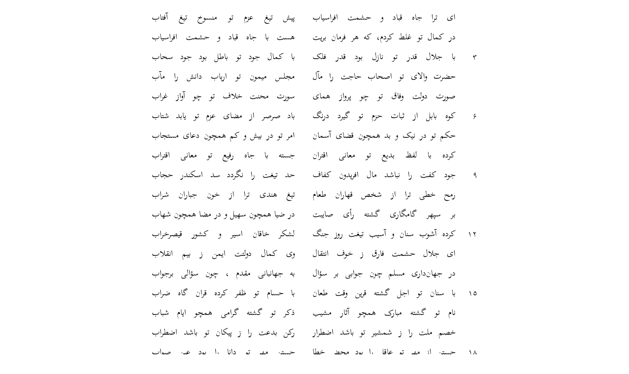

--- FILE ---
content_type: text/html; charset=utf-8
request_url: https://ganjoor.net/t6e?p=65109
body_size: 10199
content:

<!DOCTYPE html>
<html lang="fa-IR" dir="rtl">
<head>
    <meta charset="utf-8" />
    <meta name="robots" content="noindex, nofollow" />
        <title>وطواط &#xBB; قصاید &#xBB; شمارهٔ ۱۷ - ایضا در مدح ملک اتسز - نمای تراز شده</title>
    <style>
        code {
            white-space: pre-wrap;
        }

        span.smallcaps {
            font-variant: small-caps;
        }

        span.underline {
            text-decoration: underline;
        }

        div.column {
            display: inline-block;
            vertical-align: top;
            width: 50%;
        }
    </style>
    <link rel="preconnect" href="https://fonts.gstatic.com" />
    <link href="https://fonts.googleapis.com/css2?family=Scheherazade&display=swap" rel="stylesheet" />
    <link href="/css/t6e.css" rel="stylesheet" type="text/css" />
</head>
<body>
        <header id="title-block-header">
            <h1 class="title"><a href="/vatvat/ghasv/sh17">وطواط &#xBB; قصاید &#xBB; شمارهٔ ۱۷ - ایضا در مدح ملک اتسز</a></h1>
        </header>
<div class="b" id="bn1"><div class="m1"><p>ای ترا جاه قباد و حشمت افراسیاب </p></div>
<div class="m2"><p>پیش تیغ عزم تو منسوخ تیغ آفتاب </p></div></div>
<div class="b" id="bn2"><div class="m1"><p>در کمال تو غلط کردم، که هر فرمان بریت</p></div>
<div class="m2"><p>هست با جاه قباد و حشمت افراسیاب </p></div></div>
<div class="b" id="bn3"><div class="m1"><p>با جلال قدر تو نازل بود قدر فلک</p></div>
<div class="m2"><p>با کمال جود تو باطل بود جود سحاب</p></div></div>
<div class="b" id="bn4"><div class="m1"><p>حضرت والای تو اصحاب حاجت را مآل</p></div>
<div class="m2"><p>مجلس میمون تو ارباب دانش را مآب</p></div></div>
<div class="b" id="bn5"><div class="m1"><p>صورت دولت وفاق تو چو پرواز همای</p></div>
<div class="m2"><p>سورت محنت خلاف تو چو آواز غراب</p></div></div>
<div class="b" id="bn6"><div class="m1"><p>کوه بابل از ثبات حزم تو گیرد درنگ</p></div>
<div class="m2"><p>باد صرصر از مضای عزم تو یابد شتاب</p></div></div>
<div class="b" id="bn7"><div class="m1"><p>حکم تو در نیک و بد همچون قضای آسمان </p></div>
<div class="m2"><p>امر تو در بیش و کم همچون دعای مستجاب </p></div></div>
<div class="b" id="bn8"><div class="m1"><p>کرده با لفظ بدیع تو معانی اقتران </p></div>
<div class="m2"><p>جسته با جاه رفیع تو معانی اقتراب</p></div></div>
<div class="b" id="bn9"><div class="m1"><p>جود کفت را نباشد مال افریدون کفاف</p></div>
<div class="m2"><p>حد تیغت را نگردد سد اسکندر حجاب</p></div></div>
<div class="b" id="bn10"><div class="m1"><p>رمح خطی ترا از شخص قهاران طعام</p></div>
<div class="m2"><p>تیغ هندی ترا از خون جباران شراب</p></div></div>
<div class="b" id="bn11"><div class="m1"><p>بر سپهر گامگاری گشته رأی صایبت</p></div>
<div class="m2"><p>در ضیا همچون سهیل و در مضا همچون شهاب</p></div></div>
<div class="b" id="bn12"><div class="m1"><p>کرده آشوب سنان و آسیب تیغت روز جنگ</p></div>
<div class="m2"><p>لشکر خاقان اسیر و کشور قیصرخراب</p></div></div>
<div class="b" id="bn13"><div class="m1"><p>ای جلال حشمت فارق ز خوف انتقال </p></div>
<div class="m2"><p>وی کمال دولتت ایمن ز بیم انقلاب</p></div></div>
<div class="b" id="bn14"><div class="m1"><p>در جهان‌داری مسلم چون جوابی بر سؤال </p></div>
<div class="m2"><p>به جهانبانی مقدم ، چون سؤالی برجواب </p></div></div>
<div class="b" id="bn15"><div class="m1"><p>با سنان تو اجل گشته قرین وقت طعان</p></div>
<div class="m2"><p>با حسام تو ظفر کرده قران گاه ضراب</p></div></div>
<div class="b" id="bn16"><div class="m1"><p>نام تو گشته مبارک همچو آثار مشیب</p></div>
<div class="m2"><p>ذکر تو گشته گرامی همچو ایام شباب </p></div></div>
<div class="b" id="bn17"><div class="m1"><p>خصم ملت را ز شمشیر تو باشد اضطرار </p></div>
<div class="m2"><p>رکن بدعت را ز پیکان تو باشد اضطراب</p></div></div>
<div class="b" id="bn18"><div class="m1"><p>جستن از مهر تو عاقل را بود محض خطا</p></div>
<div class="m2"><p>جستن مهر تو دانا را بود عین صواب</p></div></div>
<div class="b" id="bn19"><div class="m1"><p>هر چه مدحست آن بایام تو دارد اتصال</p></div>
<div class="m2"><p>هر چه فتحست آن باعلام تو دارد انتساب</p></div></div>
<div class="b" id="bn20"><div class="m1"><p>تا نباشد حال عالم بی صلاح و بی فساد</p></div>
<div class="m2"><p>تا نباشد فعل مردم بی ثواب و بی عقاب</p></div></div>
<div class="b" id="bn21"><div class="m1"><p>باد قسم نیک خواه تو صلاح بی فساد!</p></div>
<div class="m2"><p>باد بخش بد سگال تو عقاب بی ثواب! </p></div></div>
<div class="b" id="bn22"><div class="m1"><p>خاتم جاه ترا بادا ز فیروزی نگین !</p></div>
<div class="m2"><p>مرکب عز ترا بادا ز بهروزی رکاب!</p></div></div>
<div class="b" id="bn23"><div class="m1"><p>هوش تو همواره سوی لذت لهو و نشاط !</p></div>
<div class="m2"><p>گوش تو پیوسته سوی نغمهٔ چنگ و رباب</p></div></div>        <script>
            function fixup() {
              //
              // LINE NUMBER & SEPARATOR DIVS
              //

              // Select all first hemistichs
              const firstHems = document.querySelectorAll("div.m1");

              for (let i = 0; i < firstHems.length; i++) {
                // Add a div for line number before each first hemistich
                firstHems[i].insertAdjacentHTML(
                  "beforebegin",
                  '<div class="line-number"></div>'
                );

                // Add a div for separator after each first hemistich
                firstHems[i].insertAdjacentHTML(
                  "afterend",
                  '<div class="separator"></div>'
                );
              }

              //
              // FINAL LINE
              //

              // Select all whole lines
              const lines = document.querySelectorAll("div.b");

              // Select final line
              const finalLine = lines[lines.length - 1];

              // Apply special class to final line
              finalLine.classList.remove("b");
              finalLine.classList.add("final-line");

              //
              // ADD LINE NUMBERS
              //

              // Select all line number divs
              const lineNumbers = document.querySelectorAll("div.line-number");

              // Final line should never be numbered, so we stop iteration early
              for (let i = 0; i < lineNumbers.length - 1; i++) {
                // The actual line number, 1-indexed
                const count = i + 1;

                // If divisible by three, insert number
                if (count % 3 === 0) {
                  // Number is also localized for Persian
                  lineNumbers[i].innerHTML = `<p>${count.toLocaleString("fa-IR")}</p>`;
                }
              }

              //
              // HEMISTICH WIDTH
              //

              // I picked up this function from SO. It's supposed to use a canvas to
              // calculate the width of some text. We provide a string of text and the
              // desired font properties.
              function getTextWidth(text, font) {
                const canvas =
                  getTextWidth.canvas ||
                  (getTextWidth.canvas = document.createElement("canvas"));
                const context = canvas.getContext("2d");
                context.font = font;
                const metrics = context.measureText(text);
                return metrics.width;
              }

              // Select all p tags. This is an easy way of getting all hemistichs.
              const allHems = document.querySelectorAll("p");

              // Set up variable to hold max computed text width
              let maxWidth = 0;

              // Iterate over hemistichs, calculating width of each
              for (let i = 0; i < allHems.length; i++) {
                const testText = allHems[i].innerText;
                const hemWidth = getTextWidth(testText, "x-large Scheherazade");

                // If this hemistich's width is a new maximum, update
                if (hemWidth > maxWidth) {
                  maxWidth = hemWidth;
                }
              }

              // Make sure we got an actual max width before doing anything else
              if (maxWidth !== 0) {
                // Round up maxWidth, and make it into a string with a px value for CSS
                const pixelWidth = Math.ceil(maxWidth) + "px";

                // Finally, update CSS custom property
                document.documentElement.style.setProperty(
                  "--hemistich-width",
                  pixelWidth
                );
              }
            }

            window.onload = (event) => {
              fixup();
            };
        </script>
        <div id="t6e-footer">
            به همت <a href="https://www.theobeers.com/about">Theo Beers</a> | <a href="/vatvat/ghasv/sh17">برگشت به وطواط &#xBB; قصاید &#xBB; شمارهٔ ۱۷ - ایضا در مدح ملک اتسز</a>
        </div>
</body>
</html>


--- FILE ---
content_type: text/css
request_url: https://ganjoor.net/css/t6e.css
body_size: 1168
content:
:root {
    --hemistich-width: auto;
}

body {
    margin: auto;
    max-width: calc((var(--hemistich-width) * 2) + 10ch);
    padding: 2ch 1ch;
}

p {
    font-family: "Scheherazade", serif;
    font-size: x-large;
    margin: 0;
    text-align-last: justify;
}

.b {
    display: flex;
    flex-flow: row wrap;
}

.final-line {
    align-items: center;
    display: flex;
    flex-flow: column nowrap;
    margin-right: 5.5ch;
    margin-top: 0.4rem;
}

.line-number {
    width: 5.5ch;
}

.m1,
.m2 {
    width: var(--hemistich-width);
}

.separator {
    width: 4.5ch;
}

#title-block-header {
    display: none;
}

@media screen and (max-width: 767px) {
    p {
        text-align-last: auto;
    }

    .b,
    .final-line {
        display: block;
    }

    .final-line {
        margin: 0;
    }

    .line-number {
        display: none;
    }

    .m1,
    .m2 {
        width: auto;
    }

    .m2 {
        background-color: #e8e8e8;
        border-radius: 4px;
        padding-right: 2ch;
    }

    .separator {
        display: none;
    }
}

#t6e-footer {
    margin-left: auto;
    margin-right: auto;
    margin-bottom: 5px;
    margin-top: 50px;
    border-top: 1px dotted #000;
    font-size: small;
}
